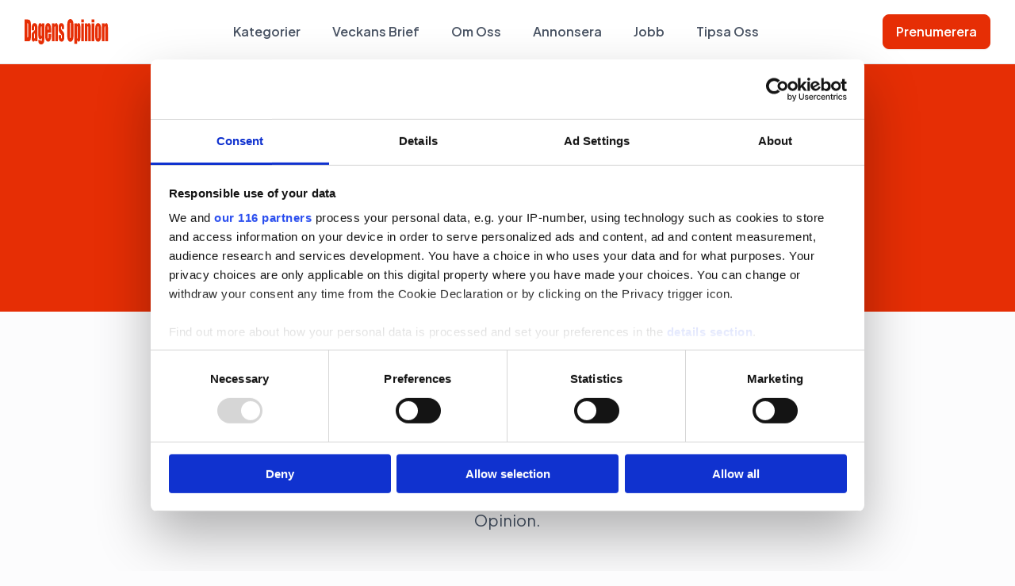

--- FILE ---
content_type: text/html; charset=UTF-8
request_url: https://dagensopinion.se/veckans-brief/artikel/kavlis-brand-manager-om-den-prisvinnande-youtube-kampanjen/
body_size: 11572
content:

<!doctype html>

  <html class="no-js"  lang="sv-SE">

	<head>
    <!-- Google tag (gtag.js) -->
    <script async src="https://www.googletagmanager.com/gtag/js?id=G-3HXR0YEQL7"></script>
    <script>
      window.dataLayer = window.dataLayer || [];
      function gtag(){dataLayer.push(arguments);}
      gtag('js', new Date());

      gtag('config', 'G-3HXR0YEQL7');
    </script>
		<meta charset="utf-8">

		<!-- Force IE to use the latest rendering engine available -->
		<meta http-equiv="X-UA-Compatible" content="IE=edge">

		<!-- Mobile Meta -->
		<meta name="viewport" content="width=device-width, initial-scale=1.0">
		<meta class="foundation-mq">

		<!-- If Site Icon isn't set in customizer -->
		
		<link rel="pingback" href="https://dagensopinion.se/xmlrpc.php">

    <link rel="preconnect" href="https://fonts.googleapis.com">
    <link rel="preconnect" href="https://fonts.gstatic.com" crossorigin>
    <link href="https://fonts.googleapis.com/css2?family=Literata:ital,opsz,wght@0,7..72,200..900;1,7..72,200..900&family=Plus+Jakarta+Sans:ital,wght@0,200..800;1,200..800&display=swap" rel="stylesheet">

    <script id="CookiebotConfiguration" type="application/json" data-cookieconsent="ignore">
	{
		"Frameworks": {
			"IABTCF2": {
				"AllowedVendors": [4, 8, 10, 11, 13, 16, 25, 27, 28, 29, 30, 31, 32, 42, 45, 50, 52, 60, 61, 62, 66, 68, 69, 76, 77, 82, 91, 95, 97, 98, 102, 108, 111, 115, 120, 122, 128, 129, 131, 132, 133, 138, 140, 153, 154, 190, 202, 205, 209, 226, 241, 251, 253, 254, 264, 273, 276, 278, 285, 290, 315, 328, 329, 345, 361, 373, 385, 394, 415, 422, 438, 475, 486, 493, 506, 507, 512, 531, 534, 553, 610, 612, 631, 639, 647, 671, 684, 707, 726, 737, 755, 772, 787, 790, 793, 799, 801, 812, 815, 822, 833, 851, 855, 900, 919, 922, 929, 994, 1015, 1017, 1028, 1029, 1031, 1097, 1100, 1106, 1126, 1226, 1260, 1312, 1332, 1347],
				"AllowedGoogleACVendors": [70, 89, 108, 149, 211, 482, 486],
				"AllowedPurposes": [1, 2, 3, 4, 5, 6, 7, 8, 9, 10, 11],
				"AllowedSpecialPurposes": [],
				"AllowedFeatures": [],
				"AllowedSpecialFeatures": [],
		"VendorRestrictions": []
			}
		}
	}
</script>
<script type="text/javascript" data-cookieconsent="ignore">
	window.dataLayer = window.dataLayer || [];

	function gtag() {
		dataLayer.push(arguments);
	}

	gtag("consent", "default", {
		ad_personalization: "denied",
		ad_storage: "denied",
		ad_user_data: "denied",
		analytics_storage: "denied",
		functionality_storage: "denied",
		personalization_storage: "denied",
		security_storage: "granted",
		wait_for_update: 500,
	});
	gtag("set", "ads_data_redaction", true);
	</script>
<script type="text/javascript"
		id="Cookiebot"
		src="https://consent.cookiebot.com/uc.js"
		data-implementation="wp"
		data-cbid="cd98f189-7b49-4a22-aab4-7c72aa9d3559"
			data-framework="TCFv2.2"
						data-culture="SV"
				data-blockingmode="auto"
	></script>
<meta name='robots' content='index, follow, max-image-preview:large, max-snippet:-1, max-video-preview:-1' />

	<!-- This site is optimized with the Yoast SEO plugin v26.7 - https://yoast.com/wordpress/plugins/seo/ -->
	<title>Kavli lyfter Johnny&#039;s med Youtube - Dagens opinion</title>
	<link rel="canonical" href="https://dagensopinion.se/veckans-brief/artikel/kavlis-brand-manager-om-den-prisvinnande-youtube-kampanjen/" />
	<meta property="og:locale" content="sv_SE" />
	<meta property="og:type" content="article" />
	<meta property="og:title" content="Kavli lyfter Johnny&#039;s med Youtube - Dagens opinion" />
	<meta property="og:description" content="VINNARKAMPANJEN. Kavli gick samman med IUM, Schibsted Brand Studio och Youtube-profilen Mauri Hermundsson för en Youtubefilm som vunnit pris för Best use of Youtube på Native Advertising Awards i Berlin. Frida Källgren, brand manager på Kavli med ansvar för varumärket Johnny’s berättar om kampanjen. Livsmedelskoncernen Kavli ville öka kännedomen om varumärket Johnny’s och inspirera till användning och köp av varumärkets nya produkter. Det resulterade i ett skräddarsytt avsnitt på Uppdrag Mats 212 000 prenumeranter-starka Youtubekanal, som leds av Aftonbladet-medarbetaren Mauri Hermundsson, creative video specialist. I Filmen ger sig Mauri Hermundsson ut på en resa i Sverige tillsammans med Johnny’s för att hitta Sveriges godaste hamburgare. I filmen integreras Johnny’s tre nya majonässorter i innehållet. Filmen har 791 000 visningar på Uppdrag Mats Youtube-kanal sedan publicering 26 maj 2019. Utöver genomslaget hos användarna har kampanjen även fått uppmärksamhet i branschen. Schibsted Brand Studio vann pris för kampanjen i Berlin på Native Advertising Awards i kategorin Best use of Youtube. Kampanjen är även nominerar till Digiday Marketing &amp; advertising awards Europe som går av stapeln 4 december i London och där Kavli tävlar i kategorin Best Multi channel content distribution strategy. Bland de övriga nominerade bidragen finns företag som CNN, The Economist och Unilever. – Idén kom ursprungligen från vår mediebyrå IUM och vi träffade sedan hela teamet på Schibsted Brand Studio och Mauri Hermundsson som vi briefade om varumärket Johnny’s och de produktlanseringen vi ville nå ut med. Sedan kom de tillsammans tillbaka med förslag på upplägg som vi körde vidare med och..." />
	<meta property="og:url" content="https://dagensopinion.se/veckans-brief/artikel/kavlis-brand-manager-om-den-prisvinnande-youtube-kampanjen/" />
	<meta property="og:site_name" content="Dagens opinion" />
	<meta property="article:modified_time" content="2019-12-05T12:14:45+00:00" />
	<meta property="og:image" content="https://dagensopinion.se/wp-content/uploads/2019/11/johnnys.png" />
	<meta property="og:image:width" content="1371" />
	<meta property="og:image:height" content="768" />
	<meta property="og:image:type" content="image/png" />
	<meta name="twitter:card" content="summary_large_image" />
	<script type="application/ld+json" class="yoast-schema-graph">{"@context":"https://schema.org","@graph":[{"@type":"WebPage","@id":"https://dagensopinion.se/veckans-brief/artikel/kavlis-brand-manager-om-den-prisvinnande-youtube-kampanjen/","url":"https://dagensopinion.se/veckans-brief/artikel/kavlis-brand-manager-om-den-prisvinnande-youtube-kampanjen/","name":"Kavli lyfter Johnny's med Youtube - Dagens opinion","isPartOf":{"@id":"https://dagensopinion.se/#website"},"primaryImageOfPage":{"@id":"https://dagensopinion.se/veckans-brief/artikel/kavlis-brand-manager-om-den-prisvinnande-youtube-kampanjen/#primaryimage"},"image":{"@id":"https://dagensopinion.se/veckans-brief/artikel/kavlis-brand-manager-om-den-prisvinnande-youtube-kampanjen/#primaryimage"},"thumbnailUrl":"https://dagensopinion.se/wp-content/uploads/2019/11/johnnys.png","datePublished":"2019-11-21T16:42:48+00:00","dateModified":"2019-12-05T12:14:45+00:00","breadcrumb":{"@id":"https://dagensopinion.se/veckans-brief/artikel/kavlis-brand-manager-om-den-prisvinnande-youtube-kampanjen/#breadcrumb"},"inLanguage":"sv-SE","potentialAction":[{"@type":"ReadAction","target":["https://dagensopinion.se/veckans-brief/artikel/kavlis-brand-manager-om-den-prisvinnande-youtube-kampanjen/"]}]},{"@type":"ImageObject","inLanguage":"sv-SE","@id":"https://dagensopinion.se/veckans-brief/artikel/kavlis-brand-manager-om-den-prisvinnande-youtube-kampanjen/#primaryimage","url":"https://dagensopinion.se/wp-content/uploads/2019/11/johnnys.png","contentUrl":"https://dagensopinion.se/wp-content/uploads/2019/11/johnnys.png","width":1371,"height":768},{"@type":"BreadcrumbList","@id":"https://dagensopinion.se/veckans-brief/artikel/kavlis-brand-manager-om-den-prisvinnande-youtube-kampanjen/#breadcrumb","itemListElement":[{"@type":"ListItem","position":1,"name":"Home","item":"https://dagensopinion.se/"},{"@type":"ListItem","position":2,"name":"Veckans Brief Artiklar","item":"https://dagensopinion.se/veckans-brief/"},{"@type":"ListItem","position":3,"name":"Kavli lyfter Johnny&#8217;s med Youtube"}]},{"@type":"WebSite","@id":"https://dagensopinion.se/#website","url":"https://dagensopinion.se/","name":"Dagens opinion","description":"För dig som jobbar med opinionsbildning","potentialAction":[{"@type":"SearchAction","target":{"@type":"EntryPoint","urlTemplate":"https://dagensopinion.se/?s={search_term_string}"},"query-input":{"@type":"PropertyValueSpecification","valueRequired":true,"valueName":"search_term_string"}}],"inLanguage":"sv-SE"}]}</script>
	<!-- / Yoast SEO plugin. -->


<link rel='dns-prefetch' href='//www.google.com' />
<link rel="alternate" type="application/rss+xml" title="Dagens opinion &raquo; Webbflöde" href="https://dagensopinion.se/feed/" />
<link rel="alternate" type="application/rss+xml" title="Dagens opinion &raquo; Kommentarsflöde" href="https://dagensopinion.se/comments/feed/" />
<link rel="alternate" type="application/rss+xml" title="Dagens opinion &raquo; Kommentarsflöde för Kavli lyfter Johnny&#8217;s med Youtube" href="https://dagensopinion.se/veckans-brief/artikel/kavlis-brand-manager-om-den-prisvinnande-youtube-kampanjen/feed/" />
<link rel="alternate" title="oEmbed (JSON)" type="application/json+oembed" href="https://dagensopinion.se/wp-json/oembed/1.0/embed?url=https%3A%2F%2Fdagensopinion.se%2Fveckans-brief%2Fartikel%2Fkavlis-brand-manager-om-den-prisvinnande-youtube-kampanjen%2F" />
<link rel="alternate" title="oEmbed (XML)" type="text/xml+oembed" href="https://dagensopinion.se/wp-json/oembed/1.0/embed?url=https%3A%2F%2Fdagensopinion.se%2Fveckans-brief%2Fartikel%2Fkavlis-brand-manager-om-den-prisvinnande-youtube-kampanjen%2F&#038;format=xml" />
<!-- dagensopinion.se is managing ads with Advanced Ads 2.0.16 – https://wpadvancedads.com/ --><script id="dagen-ready">
			window.advanced_ads_ready=function(e,a){a=a||"complete";var d=function(e){return"interactive"===a?"loading"!==e:"complete"===e};d(document.readyState)?e():document.addEventListener("readystatechange",(function(a){d(a.target.readyState)&&e()}),{once:"interactive"===a})},window.advanced_ads_ready_queue=window.advanced_ads_ready_queue||[];		</script>
		<style id='wp-img-auto-sizes-contain-inline-css' type='text/css'>
img:is([sizes=auto i],[sizes^="auto," i]){contain-intrinsic-size:3000px 1500px}
/*# sourceURL=wp-img-auto-sizes-contain-inline-css */
</style>
<style id='wp-emoji-styles-inline-css' type='text/css'>

	img.wp-smiley, img.emoji {
		display: inline !important;
		border: none !important;
		box-shadow: none !important;
		height: 1em !important;
		width: 1em !important;
		margin: 0 0.07em !important;
		vertical-align: -0.1em !important;
		background: none !important;
		padding: 0 !important;
	}
/*# sourceURL=wp-emoji-styles-inline-css */
</style>
<style id='wp-block-library-inline-css' type='text/css'>
:root{--wp-block-synced-color:#7a00df;--wp-block-synced-color--rgb:122,0,223;--wp-bound-block-color:var(--wp-block-synced-color);--wp-editor-canvas-background:#ddd;--wp-admin-theme-color:#007cba;--wp-admin-theme-color--rgb:0,124,186;--wp-admin-theme-color-darker-10:#006ba1;--wp-admin-theme-color-darker-10--rgb:0,107,160.5;--wp-admin-theme-color-darker-20:#005a87;--wp-admin-theme-color-darker-20--rgb:0,90,135;--wp-admin-border-width-focus:2px}@media (min-resolution:192dpi){:root{--wp-admin-border-width-focus:1.5px}}.wp-element-button{cursor:pointer}:root .has-very-light-gray-background-color{background-color:#eee}:root .has-very-dark-gray-background-color{background-color:#313131}:root .has-very-light-gray-color{color:#eee}:root .has-very-dark-gray-color{color:#313131}:root .has-vivid-green-cyan-to-vivid-cyan-blue-gradient-background{background:linear-gradient(135deg,#00d084,#0693e3)}:root .has-purple-crush-gradient-background{background:linear-gradient(135deg,#34e2e4,#4721fb 50%,#ab1dfe)}:root .has-hazy-dawn-gradient-background{background:linear-gradient(135deg,#faaca8,#dad0ec)}:root .has-subdued-olive-gradient-background{background:linear-gradient(135deg,#fafae1,#67a671)}:root .has-atomic-cream-gradient-background{background:linear-gradient(135deg,#fdd79a,#004a59)}:root .has-nightshade-gradient-background{background:linear-gradient(135deg,#330968,#31cdcf)}:root .has-midnight-gradient-background{background:linear-gradient(135deg,#020381,#2874fc)}:root{--wp--preset--font-size--normal:16px;--wp--preset--font-size--huge:42px}.has-regular-font-size{font-size:1em}.has-larger-font-size{font-size:2.625em}.has-normal-font-size{font-size:var(--wp--preset--font-size--normal)}.has-huge-font-size{font-size:var(--wp--preset--font-size--huge)}.has-text-align-center{text-align:center}.has-text-align-left{text-align:left}.has-text-align-right{text-align:right}.has-fit-text{white-space:nowrap!important}#end-resizable-editor-section{display:none}.aligncenter{clear:both}.items-justified-left{justify-content:flex-start}.items-justified-center{justify-content:center}.items-justified-right{justify-content:flex-end}.items-justified-space-between{justify-content:space-between}.screen-reader-text{border:0;clip-path:inset(50%);height:1px;margin:-1px;overflow:hidden;padding:0;position:absolute;width:1px;word-wrap:normal!important}.screen-reader-text:focus{background-color:#ddd;clip-path:none;color:#444;display:block;font-size:1em;height:auto;left:5px;line-height:normal;padding:15px 23px 14px;text-decoration:none;top:5px;width:auto;z-index:100000}html :where(.has-border-color){border-style:solid}html :where([style*=border-top-color]){border-top-style:solid}html :where([style*=border-right-color]){border-right-style:solid}html :where([style*=border-bottom-color]){border-bottom-style:solid}html :where([style*=border-left-color]){border-left-style:solid}html :where([style*=border-width]){border-style:solid}html :where([style*=border-top-width]){border-top-style:solid}html :where([style*=border-right-width]){border-right-style:solid}html :where([style*=border-bottom-width]){border-bottom-style:solid}html :where([style*=border-left-width]){border-left-style:solid}html :where(img[class*=wp-image-]){height:auto;max-width:100%}:where(figure){margin:0 0 1em}html :where(.is-position-sticky){--wp-admin--admin-bar--position-offset:var(--wp-admin--admin-bar--height,0px)}@media screen and (max-width:600px){html :where(.is-position-sticky){--wp-admin--admin-bar--position-offset:0px}}

/*# sourceURL=wp-block-library-inline-css */
</style><style id='global-styles-inline-css' type='text/css'>
:root{--wp--preset--aspect-ratio--square: 1;--wp--preset--aspect-ratio--4-3: 4/3;--wp--preset--aspect-ratio--3-4: 3/4;--wp--preset--aspect-ratio--3-2: 3/2;--wp--preset--aspect-ratio--2-3: 2/3;--wp--preset--aspect-ratio--16-9: 16/9;--wp--preset--aspect-ratio--9-16: 9/16;--wp--preset--color--black: #000000;--wp--preset--color--cyan-bluish-gray: #abb8c3;--wp--preset--color--white: #ffffff;--wp--preset--color--pale-pink: #f78da7;--wp--preset--color--vivid-red: #cf2e2e;--wp--preset--color--luminous-vivid-orange: #ff6900;--wp--preset--color--luminous-vivid-amber: #fcb900;--wp--preset--color--light-green-cyan: #7bdcb5;--wp--preset--color--vivid-green-cyan: #00d084;--wp--preset--color--pale-cyan-blue: #8ed1fc;--wp--preset--color--vivid-cyan-blue: #0693e3;--wp--preset--color--vivid-purple: #9b51e0;--wp--preset--gradient--vivid-cyan-blue-to-vivid-purple: linear-gradient(135deg,rgb(6,147,227) 0%,rgb(155,81,224) 100%);--wp--preset--gradient--light-green-cyan-to-vivid-green-cyan: linear-gradient(135deg,rgb(122,220,180) 0%,rgb(0,208,130) 100%);--wp--preset--gradient--luminous-vivid-amber-to-luminous-vivid-orange: linear-gradient(135deg,rgb(252,185,0) 0%,rgb(255,105,0) 100%);--wp--preset--gradient--luminous-vivid-orange-to-vivid-red: linear-gradient(135deg,rgb(255,105,0) 0%,rgb(207,46,46) 100%);--wp--preset--gradient--very-light-gray-to-cyan-bluish-gray: linear-gradient(135deg,rgb(238,238,238) 0%,rgb(169,184,195) 100%);--wp--preset--gradient--cool-to-warm-spectrum: linear-gradient(135deg,rgb(74,234,220) 0%,rgb(151,120,209) 20%,rgb(207,42,186) 40%,rgb(238,44,130) 60%,rgb(251,105,98) 80%,rgb(254,248,76) 100%);--wp--preset--gradient--blush-light-purple: linear-gradient(135deg,rgb(255,206,236) 0%,rgb(152,150,240) 100%);--wp--preset--gradient--blush-bordeaux: linear-gradient(135deg,rgb(254,205,165) 0%,rgb(254,45,45) 50%,rgb(107,0,62) 100%);--wp--preset--gradient--luminous-dusk: linear-gradient(135deg,rgb(255,203,112) 0%,rgb(199,81,192) 50%,rgb(65,88,208) 100%);--wp--preset--gradient--pale-ocean: linear-gradient(135deg,rgb(255,245,203) 0%,rgb(182,227,212) 50%,rgb(51,167,181) 100%);--wp--preset--gradient--electric-grass: linear-gradient(135deg,rgb(202,248,128) 0%,rgb(113,206,126) 100%);--wp--preset--gradient--midnight: linear-gradient(135deg,rgb(2,3,129) 0%,rgb(40,116,252) 100%);--wp--preset--font-size--small: 13px;--wp--preset--font-size--medium: 20px;--wp--preset--font-size--large: 36px;--wp--preset--font-size--x-large: 42px;--wp--preset--spacing--20: 0.44rem;--wp--preset--spacing--30: 0.67rem;--wp--preset--spacing--40: 1rem;--wp--preset--spacing--50: 1.5rem;--wp--preset--spacing--60: 2.25rem;--wp--preset--spacing--70: 3.38rem;--wp--preset--spacing--80: 5.06rem;--wp--preset--shadow--natural: 6px 6px 9px rgba(0, 0, 0, 0.2);--wp--preset--shadow--deep: 12px 12px 50px rgba(0, 0, 0, 0.4);--wp--preset--shadow--sharp: 6px 6px 0px rgba(0, 0, 0, 0.2);--wp--preset--shadow--outlined: 6px 6px 0px -3px rgb(255, 255, 255), 6px 6px rgb(0, 0, 0);--wp--preset--shadow--crisp: 6px 6px 0px rgb(0, 0, 0);}:where(.is-layout-flex){gap: 0.5em;}:where(.is-layout-grid){gap: 0.5em;}body .is-layout-flex{display: flex;}.is-layout-flex{flex-wrap: wrap;align-items: center;}.is-layout-flex > :is(*, div){margin: 0;}body .is-layout-grid{display: grid;}.is-layout-grid > :is(*, div){margin: 0;}:where(.wp-block-columns.is-layout-flex){gap: 2em;}:where(.wp-block-columns.is-layout-grid){gap: 2em;}:where(.wp-block-post-template.is-layout-flex){gap: 1.25em;}:where(.wp-block-post-template.is-layout-grid){gap: 1.25em;}.has-black-color{color: var(--wp--preset--color--black) !important;}.has-cyan-bluish-gray-color{color: var(--wp--preset--color--cyan-bluish-gray) !important;}.has-white-color{color: var(--wp--preset--color--white) !important;}.has-pale-pink-color{color: var(--wp--preset--color--pale-pink) !important;}.has-vivid-red-color{color: var(--wp--preset--color--vivid-red) !important;}.has-luminous-vivid-orange-color{color: var(--wp--preset--color--luminous-vivid-orange) !important;}.has-luminous-vivid-amber-color{color: var(--wp--preset--color--luminous-vivid-amber) !important;}.has-light-green-cyan-color{color: var(--wp--preset--color--light-green-cyan) !important;}.has-vivid-green-cyan-color{color: var(--wp--preset--color--vivid-green-cyan) !important;}.has-pale-cyan-blue-color{color: var(--wp--preset--color--pale-cyan-blue) !important;}.has-vivid-cyan-blue-color{color: var(--wp--preset--color--vivid-cyan-blue) !important;}.has-vivid-purple-color{color: var(--wp--preset--color--vivid-purple) !important;}.has-black-background-color{background-color: var(--wp--preset--color--black) !important;}.has-cyan-bluish-gray-background-color{background-color: var(--wp--preset--color--cyan-bluish-gray) !important;}.has-white-background-color{background-color: var(--wp--preset--color--white) !important;}.has-pale-pink-background-color{background-color: var(--wp--preset--color--pale-pink) !important;}.has-vivid-red-background-color{background-color: var(--wp--preset--color--vivid-red) !important;}.has-luminous-vivid-orange-background-color{background-color: var(--wp--preset--color--luminous-vivid-orange) !important;}.has-luminous-vivid-amber-background-color{background-color: var(--wp--preset--color--luminous-vivid-amber) !important;}.has-light-green-cyan-background-color{background-color: var(--wp--preset--color--light-green-cyan) !important;}.has-vivid-green-cyan-background-color{background-color: var(--wp--preset--color--vivid-green-cyan) !important;}.has-pale-cyan-blue-background-color{background-color: var(--wp--preset--color--pale-cyan-blue) !important;}.has-vivid-cyan-blue-background-color{background-color: var(--wp--preset--color--vivid-cyan-blue) !important;}.has-vivid-purple-background-color{background-color: var(--wp--preset--color--vivid-purple) !important;}.has-black-border-color{border-color: var(--wp--preset--color--black) !important;}.has-cyan-bluish-gray-border-color{border-color: var(--wp--preset--color--cyan-bluish-gray) !important;}.has-white-border-color{border-color: var(--wp--preset--color--white) !important;}.has-pale-pink-border-color{border-color: var(--wp--preset--color--pale-pink) !important;}.has-vivid-red-border-color{border-color: var(--wp--preset--color--vivid-red) !important;}.has-luminous-vivid-orange-border-color{border-color: var(--wp--preset--color--luminous-vivid-orange) !important;}.has-luminous-vivid-amber-border-color{border-color: var(--wp--preset--color--luminous-vivid-amber) !important;}.has-light-green-cyan-border-color{border-color: var(--wp--preset--color--light-green-cyan) !important;}.has-vivid-green-cyan-border-color{border-color: var(--wp--preset--color--vivid-green-cyan) !important;}.has-pale-cyan-blue-border-color{border-color: var(--wp--preset--color--pale-cyan-blue) !important;}.has-vivid-cyan-blue-border-color{border-color: var(--wp--preset--color--vivid-cyan-blue) !important;}.has-vivid-purple-border-color{border-color: var(--wp--preset--color--vivid-purple) !important;}.has-vivid-cyan-blue-to-vivid-purple-gradient-background{background: var(--wp--preset--gradient--vivid-cyan-blue-to-vivid-purple) !important;}.has-light-green-cyan-to-vivid-green-cyan-gradient-background{background: var(--wp--preset--gradient--light-green-cyan-to-vivid-green-cyan) !important;}.has-luminous-vivid-amber-to-luminous-vivid-orange-gradient-background{background: var(--wp--preset--gradient--luminous-vivid-amber-to-luminous-vivid-orange) !important;}.has-luminous-vivid-orange-to-vivid-red-gradient-background{background: var(--wp--preset--gradient--luminous-vivid-orange-to-vivid-red) !important;}.has-very-light-gray-to-cyan-bluish-gray-gradient-background{background: var(--wp--preset--gradient--very-light-gray-to-cyan-bluish-gray) !important;}.has-cool-to-warm-spectrum-gradient-background{background: var(--wp--preset--gradient--cool-to-warm-spectrum) !important;}.has-blush-light-purple-gradient-background{background: var(--wp--preset--gradient--blush-light-purple) !important;}.has-blush-bordeaux-gradient-background{background: var(--wp--preset--gradient--blush-bordeaux) !important;}.has-luminous-dusk-gradient-background{background: var(--wp--preset--gradient--luminous-dusk) !important;}.has-pale-ocean-gradient-background{background: var(--wp--preset--gradient--pale-ocean) !important;}.has-electric-grass-gradient-background{background: var(--wp--preset--gradient--electric-grass) !important;}.has-midnight-gradient-background{background: var(--wp--preset--gradient--midnight) !important;}.has-small-font-size{font-size: var(--wp--preset--font-size--small) !important;}.has-medium-font-size{font-size: var(--wp--preset--font-size--medium) !important;}.has-large-font-size{font-size: var(--wp--preset--font-size--large) !important;}.has-x-large-font-size{font-size: var(--wp--preset--font-size--x-large) !important;}
/*# sourceURL=global-styles-inline-css */
</style>

<style id='classic-theme-styles-inline-css' type='text/css'>
/*! This file is auto-generated */
.wp-block-button__link{color:#fff;background-color:#32373c;border-radius:9999px;box-shadow:none;text-decoration:none;padding:calc(.667em + 2px) calc(1.333em + 2px);font-size:1.125em}.wp-block-file__button{background:#32373c;color:#fff;text-decoration:none}
/*# sourceURL=/wp-includes/css/classic-themes.min.css */
</style>
<link rel='stylesheet' id='do-tips-css' href='https://dagensopinion.se/wp-content/plugins/do-tips/includes/../assets/css/do-tips-public.css?ver=2.0.0' type='text/css' media='all' />
<link rel='stylesheet' id='sss-styles-css' href='https://dagensopinion.se/wp-content/plugins/simple-social-share/css/sss-styles.css?ver=1.0.7' type='text/css' media='all' />
<link rel='stylesheet' id='wp_mailjet_form_builder_widget-widget-front-styles-css' href='https://dagensopinion.se/wp-content/plugins/mailjet-for-wordpress/src/widgetformbuilder/css/front-widget.css?ver=6.1.6' type='text/css' media='all' />
<link rel='stylesheet' id='site-css-css' href='https://dagensopinion.se/wp-content/themes/do/assets/styles/style.css?ver=1759313082' type='text/css' media='all' />
<script type="text/javascript" src="https://dagensopinion.se/wp-includes/js/jquery/jquery.min.js?ver=3.7.1" id="jquery-core-js"></script>
<script type="text/javascript" src="https://dagensopinion.se/wp-includes/js/jquery/jquery-migrate.min.js?ver=3.4.1" id="jquery-migrate-js"></script>
<script type="text/javascript" id="do-tips-js-extra">
/* <![CDATA[ */
var do_tips_ajax = {"ajax_url":"https://dagensopinion.se/wp-admin/admin-ajax.php","nonce":"e38527854b","recaptcha_site_key":"6LflpYQqAAAAADqhGvVy2-CLxjkSBfc-81Ld0r43"};
//# sourceURL=do-tips-js-extra
/* ]]> */
</script>
<script type="text/javascript" src="https://dagensopinion.se/wp-content/plugins/do-tips/includes/../assets/js/do-tips-public.js?ver=2.0.0" id="do-tips-js"></script>
<link rel="https://api.w.org/" href="https://dagensopinion.se/wp-json/" /><link rel='shortlink' href='https://dagensopinion.se/?p=179895' />
<link rel="icon" href="https://dagensopinion.se/wp-content/uploads/2018/08/cropped-Favicon-32x32.png" sizes="32x32" />
<link rel="icon" href="https://dagensopinion.se/wp-content/uploads/2018/08/cropped-Favicon-192x192.png" sizes="192x192" />
<link rel="apple-touch-icon" href="https://dagensopinion.se/wp-content/uploads/2018/08/cropped-Favicon-180x180.png" />
<meta name="msapplication-TileImage" content="https://dagensopinion.se/wp-content/uploads/2018/08/cropped-Favicon-270x270.png" />

    <script async='async' src='https://lwadm.com/lw/pbjs?pid=eaaf8763-c424-40ef-ad19-1914c940238a'></script>
    <script type='text/javascript'>
        var lwhble = lwhble || {cmd:[]};
    </script>

    <!-- Adnami Macro -->
    <script async='async' src='https://macro.adnami.io/macro/hosts/adsm.macro.dagensopinion.se.js'></script>

      
	</head>

	<body class="wp-singular vb_article-template-default single single-vb_article postid-179895 wp-theme-do aa-prefix-dagen-">

  <section id="top-navigation">
    <div class="grid-container">
      <div class="top-bar">
        <div class="left-bar">
          <a href="https://dagensopinion.se">
            <div class="top-logo">
              <img src="https://dagensopinion.se/wp-content/themes/do/assets/img/logo.svg" alt="" class="default-logo">
              <img src="https://dagensopinion.se/wp-content/themes/do/assets/img/logo-white.svg" alt="" class="white-logo">
            </div>
          </a>
        </div>

        <div class="center-bar">
          <div id="desktop-menu">
            <ul class="menu align-center" id="main-nav"><li id="menu-item-226184" class="menu-item menu-item-type-post_type menu-item-object-page menu-item-226184"><a href="https://dagensopinion.se/kategorier/">Kategorier</a></li>
<li id="menu-item-226185" class="menu-item menu-item-type-custom menu-item-object-custom menu-item-226185"><a href="/veckans-brief">Veckans Brief</a></li>
<li id="menu-item-226187" class="menu-item menu-item-type-post_type menu-item-object-page menu-item-226187"><a href="https://dagensopinion.se/om-oss/">Om Oss</a></li>
<li id="menu-item-226188" class="menu-item menu-item-type-post_type menu-item-object-page menu-item-226188"><a href="https://dagensopinion.se/annonsera/">Annonsera</a></li>
<li id="menu-item-226189" class="menu-item menu-item-type-custom menu-item-object-custom menu-item-226189"><a href="/job">Jobb</a></li>
<li id="menu-item-226190" class="menu-item menu-item-type-post_type menu-item-object-page menu-item-226190"><a href="https://dagensopinion.se/tipsa-oss/">Tipsa Oss</a></li>
</ul>          </div>

          <div id="mobile-menu">
            <div class="mobile-menu-header">
              <div class="mobile-logo">
                <img src="https://dagensopinion.se/wp-content/themes/do/assets/img/logo.svg" alt="">
              </div>
              <div class="menu-close"></div>
            </div>
            <div class="mobile-menus-wrapper">
              <div class="main-menu">
                <ul class="menu vertical"><li class="menu-item menu-item-type-post_type menu-item-object-page menu-item-226184"><a href="https://dagensopinion.se/kategorier/">Kategorier</a></li>
<li class="menu-item menu-item-type-custom menu-item-object-custom menu-item-226185"><a href="/veckans-brief">Veckans Brief</a></li>
<li class="menu-item menu-item-type-post_type menu-item-object-page menu-item-226187"><a href="https://dagensopinion.se/om-oss/">Om Oss</a></li>
<li class="menu-item menu-item-type-post_type menu-item-object-page menu-item-226188"><a href="https://dagensopinion.se/annonsera/">Annonsera</a></li>
<li class="menu-item menu-item-type-custom menu-item-object-custom menu-item-226189"><a href="/job">Jobb</a></li>
<li class="menu-item menu-item-type-post_type menu-item-object-page menu-item-226190"><a href="https://dagensopinion.se/tipsa-oss/">Tipsa Oss</a></li>
</ul>              </div>
              <div class="sub-menu">

                <ul class="menu vertical sub-menu-one"><li id="menu-item-226200" class="menu-item menu-item-type-taxonomy menu-item-object-article_category menu-item-226200"><a href="https://dagensopinion.se/kategorier/politik/">politik</a></li>
<li id="menu-item-226201" class="menu-item menu-item-type-taxonomy menu-item-object-article_category menu-item-226201"><a href="https://dagensopinion.se/kategorier/pr/">pr</a></li>
<li id="menu-item-226202" class="menu-item menu-item-type-taxonomy menu-item-object-article_category menu-item-226202"><a href="https://dagensopinion.se/kategorier/lobbying/">lobbying</a></li>
<li id="menu-item-226203" class="menu-item menu-item-type-taxonomy menu-item-object-article_category menu-item-226203"><a href="https://dagensopinion.se/kategorier/arbetarrorelser/">arbetarrörelser</a></li>
</ul>
                <ul class="menu vertical sub-menu-two"><li id="menu-item-226204" class="menu-item menu-item-type-taxonomy menu-item-object-article_category menu-item-226204"><a href="https://dagensopinion.se/kategorier/affarer/">Affärer</a></li>
<li id="menu-item-226205" class="menu-item menu-item-type-taxonomy menu-item-object-article_category menu-item-226205"><a href="https://dagensopinion.se/kategorier/undersokningar/">undersökningar</a></li>
<li id="menu-item-226206" class="menu-item menu-item-type-taxonomy menu-item-object-article_category menu-item-226206"><a href="https://dagensopinion.se/kategorier/stor/">Stor</a></li>
<li id="menu-item-226207" class="menu-item menu-item-type-taxonomy menu-item-object-article_category menu-item-226207"><a href="https://dagensopinion.se/kategorier/debatt/">debatt</a></li>
</ul>
              </div>
              <div class="button-wrap">
                <a href="https://dagensopinion.se/prenumerera/" class="button">Prenumerera</a>
              </div>
            </div>

          </div>
        </div>

        <div class="right-bar">
          <ul class="menu">
            <li><a href="https://dagensopinion.se/prenumerera/" class="button primary">Prenumerera</a></li>
          </ul>
        </div>

        <div id="mobile-search">
          <img src="https://dagensopinion.se/wp-content/themes/do/assets/img/search.svg" alt="">
        </div>

        <div class="mobile-search-wrapper">
          <form action="/" method="get">
            <input class="desktop-search" type="text" name="s" id="search" placeholder="Söka" value="" />
          </form>
          <div class="close-mobile-search">
          </div>
        </div>


        <div id="hamburger">
          <img src="https://dagensopinion.se/wp-content/themes/do/assets/img/hamburger.svg" alt="">
        </div>
      </div>
    </div>
  </section>

<section class="single-post-meta">
	<div class="grid-container">
		<div class="grid-x grid-padding-x">
			<div class="cell medium-2"></div>
			<div class="cell medium-8 text-center">
          					<p class="subtitle">21 Nov 2019</p>
					<h1 class="title">Kavli lyfter Johnny&#8217;s med Youtube</h1>

					<!-- <p class="excerpt">VINNARKAMPANJEN. Kavli gick samman med IUM, Schibsted Brand Studio och Youtube-profilen Mauri Hermundsson för en Youtubefilm som vunnit pris för Best use of Youtube på Native Advertising Awards i Berlin. Frida Källgren, brand manager på Kavli med ansvar för varumärket Johnny’s berättar om kampanjen. Livsmedelskoncernen Kavli ville öka kännedomen om varumärket Johnny’s och inspirera till användning och köp av varumärkets nya produkter. Det resulterade i ett skräddarsytt avsnitt på Uppdrag Mats 212 000 prenumeranter-starka Youtubekanal, som leds av Aftonbladet-medarbetaren Mauri Hermundsson, creative video specialist. I Filmen ger sig Mauri Hermundsson ut på en resa i Sverige tillsammans med Johnny’s för att hitta Sveriges godaste hamburgare. I filmen integreras Johnny’s tre nya majonässorter i innehållet. Filmen har 791 000 visningar på Uppdrag Mats Youtube-kanal sedan publicering 26 maj 2019. Utöver genomslaget hos användarna har kampanjen även fått uppmärksamhet i branschen. Schibsted Brand Studio vann pris för kampanjen i Berlin på Native Advertising Awards i kategorin Best use of Youtube. Kampanjen är även nominerar till Digiday Marketing &amp; advertising awards Europe som går av stapeln 4 december i London och där Kavli tävlar i kategorin Best Multi channel content distribution strategy. Bland de övriga nominerade bidragen finns företag som CNN, The Economist och Unilever. – Idén kom ursprungligen från vår mediebyrå IUM och vi träffade sedan hela teamet på Schibsted Brand Studio och Mauri Hermundsson som vi briefade om varumärket Johnny’s och de produktlanseringen vi ville nå ut med. Sedan kom de tillsammans tillbaka med förslag på upplägg som vi körde vidare med och...</p> -->

			</div>
			<div class="cell medium-2"></div>
		</div>
	</div>
</section>






<!-- Show only to registered useres -->



<section id="pricing">
	<div class="grid-container">
		<div class="grid-x grid-padding-x">
			<div class="cell medium-2"></div>
			<div class="cell medium-8">
				<h2 class="title medium-big text-center">Håll dig uppdaterad med <br>Veckans Brief!</h2>
				<p class="text-center">Få exklusiv tillgång till Veckans Brief, den essentiella läsningen för alla som driver opinionsbildning och samhällsförändring, genom en prenumeration på Dagens Opinion.</p>
			</div>
			<div class="cell medium-2"></div>

			<div class="cell medium-6">
				<div class="pricing-block">
					<h3 class="price">Grundprenumeration</h3>
					<p class="subtitle">Individ</p>
					<p class="its-for">Betalas årsvis</p>
					<ul class="features">
						<li>3 495 kr</li>
						<li>För en mottagare</li>
						<li>40 utgåvor under ett år</li>
					</ul>
					<div class="cta">
						<a href="https://dagensopinion.se/contact?plan=Grundprenumeration&type=prenumeration" class="button">Prenumerera</a>
					</div>
					<p class="conditon">*Moms 6 procent tillkommer alla priser</p>
				</div>

			</div>

			<div class="cell medium-6">
				<div class="pricing-block">
					<h3 class="price">Företagspaket</h3>
					<p class="subtitle">Större Företag</p>
					<p class="its-for">Betalas årsvis</p>
					<ul class="features">
						<li>Upp till nio mottagare: 5 995 kr</li>
						<li>10-19 mottagare: 9 995 kr</li>
						<li>20-40 mottagare: 17 495 kronor</li>
					</ul>
					<div class="cta">
						<a href="https://dagensopinion.se/contact?plan=Företagspaket" class="button">Ta kontakt</a>
					</div>
					<p class="conditon">*Moms 6 procent tillkommer alla priser</p>
				</div>

			</div>
		</div>
	</div>
</section>















<footer id="site-footer">
  <div class="grid-container">
    <div class="grid-x grid-padding-x">
      <div class="cell medium-6">
        <div class="footer-logo">
          <a href="#">
            <img src="https://dagensopinion.se/wp-content/themes/do/assets/img/logo-footer.svg" alt="">
          </a>
        </div>
        <div class="details">
          <div class="footer-text">
            <p>Dagens Opinion är medieföretaget som riktar sig till engagerade och intresserade proffs inom opinionsbildning och digitalisering. Vår ambition är att utveckla, utmana och underhålla vår kunniga publik med hjälp av journalistik av hög kvalitet. Vi lever främst på intäkter från vårt innehåll, i huvudsak från betalande prenumeranter eller temasponsorer som vill driva frågor, sätta agenda eller överföra kunskap via vårt redaktionella innehåll.<br />
Dagens Opinion startades år 2009.</p>
<p>Dagens Opinion är politiskt obundet och drivs som ett privatägt oberoende aktiebolag med säte i Stockholm.</p>
          </div>
        </div>
      </div>

      <div class="cell medium-3">
      </div>

      <div class="cell medium-3">
        <div class="footer-menu-wrap">
          <h3 class="title">Ansvarig utgivare</h3>

          <div class="mail">
            <p>Rolf van de Brink</p>
            <a class="mail-link underline"href="mailto:rolf@dagensopinion.se">rolf@dagensopinion.se</a>
          </div>

          <ul class="menu vertical"><li id="menu-item-101242" class="menu-item menu-item-type-post_type menu-item-object-page menu-item-101242"><a href="https://dagensopinion.se/veckans-brief/">Veckans Brief</a></li>
<li id="menu-item-226199" class="menu-item menu-item-type-post_type menu-item-object-page menu-item-home menu-item-226199"><a href="https://dagensopinion.se/">Dagens Opinion</a></li>
<li id="menu-item-101244" class="menu-item menu-item-type-post_type menu-item-object-page menu-item-101244"><a href="https://dagensopinion.se/terms-and-conditions/">Användarvillkor</a></li>
<li id="menu-item-230289" class="menu-item menu-item-type-post_type menu-item-object-page menu-item-230289"><a href="https://dagensopinion.se/privacy-policy/">Privacy Policy</a></li>
</ul>
        </div>
      </div>

      <div class="cell medium-12">
        <div class="footer-meta">
          <div class="copy">
            <p>&copy; 2024 Dagens Opinion.</p>
          </div>

          <ul class="menu social-links">
                              <li>
                    <a href="https://x.com/dagensopinion" target="_blank">
                      <img src="https://dagensopinion.se/wp-content/themes/do/assets/img/social/twitter.svg" alt="Twitterx">
                    </a>
                  </li>
                                    <li>
                    <a href="https://www.linkedin.com/company/dagens-opinion/" target="_blank">
                      <img src="https://dagensopinion.se/wp-content/themes/do/assets/img/social/linkedin.svg" alt="Linkedin">
                    </a>
                  </li>
                                    <li>
                    <a href="https://www.facebook.com/DagensOpinion" target="_blank">
                      <img src="https://dagensopinion.se/wp-content/themes/do/assets/img/social/facebook.svg" alt="Facebook">
                    </a>
                  </li>
                                    <li>
                    <a href="https://www.instagram.com/dagensopinion" target="_blank">
                      <img src="https://dagensopinion.se/wp-content/themes/do/assets/img/social/instagram.svg" alt="Instagram">
                    </a>
                  </li>
                            </ul>

        </div>
      </div>
    </div>
  </div>
</footer>

<!-- Livewrapped tag: Helsida Desktop -->
<div id='dagensopinion_desktop-helsida'></div>
<script>
    lwhble.cmd.push(function() {
        lwhble.loadAd({tagId: 'dagensopinion_desktop-helsida'});
    });
</script>

<!-- Livewrapped tag: Helsida Mobil -->
<div id='dagensopinion_mobil-helsida'></div>
<script>
    lwhble.cmd.push(function() {
        lwhble.loadAd({tagId: 'dagensopinion_mobil-helsida'});
    });
</script>

<script type="speculationrules">
{"prefetch":[{"source":"document","where":{"and":[{"href_matches":"/*"},{"not":{"href_matches":["/wp-*.php","/wp-admin/*","/wp-content/uploads/*","/wp-content/*","/wp-content/plugins/*","/wp-content/themes/do/*","/*\\?(.+)"]}},{"not":{"selector_matches":"a[rel~=\"nofollow\"]"}},{"not":{"selector_matches":".no-prefetch, .no-prefetch a"}}]},"eagerness":"conservative"}]}
</script>
<script type="text/javascript" src="https://www.google.com/recaptcha/api.js" id="google-recaptcha-js"></script>
<script type="text/javascript" src="https://dagensopinion.se/wp-content/plugins/simple-social-share/js/sss-script.js?ver=1.0.7" id="sss-script-js"></script>
<script type="text/javascript" id="tptn_tracker-js-extra">
/* <![CDATA[ */
var ajax_tptn_tracker = {"ajax_url":"https://dagensopinion.se/","top_ten_id":"179895","top_ten_blog_id":"1","activate_counter":"11","top_ten_debug":"0","tptn_rnd":"1269814527"};
//# sourceURL=tptn_tracker-js-extra
/* ]]> */
</script>
<script type="text/javascript" src="https://dagensopinion.se/wp-content/plugins/top-10/includes/js/top-10-tracker.min.js?ver=4.1.1" id="tptn_tracker-js"></script>
<script type="text/javascript" id="newsletter-signup-js-extra">
/* <![CDATA[ */
var newsletter_ajax = {"ajaxurl":"https://dagensopinion.se/wp-admin/admin-ajax.php"};
//# sourceURL=newsletter-signup-js-extra
/* ]]> */
</script>
<script type="text/javascript" src="https://dagensopinion.se/wp-content/themes/do/assets/scripts/newsletter-signup.js?ver=6.9" id="newsletter-signup-js"></script>
<script type="text/javascript" id="wp_mailjet_form_builder_widget-front-script-js-extra">
/* <![CDATA[ */
var mjWidget = {"ajax_url":"https://dagensopinion.se/wp-admin/admin-ajax.php"};
//# sourceURL=wp_mailjet_form_builder_widget-front-script-js-extra
/* ]]> */
</script>
<script type="text/javascript" src="https://dagensopinion.se/wp-content/plugins/mailjet-for-wordpress/src/widgetformbuilder/js/front-widget.js?ver=6.9" id="wp_mailjet_form_builder_widget-front-script-js"></script>
<script type="text/javascript" src="https://dagensopinion.se/wp-content/plugins/advanced-ads/admin/assets/js/advertisement.js?ver=2.0.16" id="advanced-ads-find-adblocker-js"></script>
<script type="text/javascript" id="advadsTrackingScript-js-extra">
/* <![CDATA[ */
var advadsTracking = {"impressionActionName":"aatrack-records","clickActionName":"aatrack-click","targetClass":"dagen-target","blogId":"1","frontendPrefix":"dagen-"};
//# sourceURL=advadsTrackingScript-js-extra
/* ]]> */
</script>
<script type="text/javascript" src="https://dagensopinion.se/wp-content/plugins/advanced-ads-tracking/assets/dist/tracking.js?ver=3.0.8" id="advadsTrackingScript-js"></script>
<script type="text/javascript" src="https://dagensopinion.se/wp-content/themes/do/assets/scripts/scripts.js?ver=1734519449" id="site-js-js"></script>
<script type="text/javascript" src="https://dagensopinion.se/wp-content/themes/do/assets/scripts/custom.js?ver=1734519448" id="custom-js-js"></script>
<script id="wp-emoji-settings" type="application/json">
{"baseUrl":"https://s.w.org/images/core/emoji/17.0.2/72x72/","ext":".png","svgUrl":"https://s.w.org/images/core/emoji/17.0.2/svg/","svgExt":".svg","source":{"concatemoji":"https://dagensopinion.se/wp-includes/js/wp-emoji-release.min.js?ver=6.9"}}
</script>
<script type="module">
/* <![CDATA[ */
/*! This file is auto-generated */
const a=JSON.parse(document.getElementById("wp-emoji-settings").textContent),o=(window._wpemojiSettings=a,"wpEmojiSettingsSupports"),s=["flag","emoji"];function i(e){try{var t={supportTests:e,timestamp:(new Date).valueOf()};sessionStorage.setItem(o,JSON.stringify(t))}catch(e){}}function c(e,t,n){e.clearRect(0,0,e.canvas.width,e.canvas.height),e.fillText(t,0,0);t=new Uint32Array(e.getImageData(0,0,e.canvas.width,e.canvas.height).data);e.clearRect(0,0,e.canvas.width,e.canvas.height),e.fillText(n,0,0);const a=new Uint32Array(e.getImageData(0,0,e.canvas.width,e.canvas.height).data);return t.every((e,t)=>e===a[t])}function p(e,t){e.clearRect(0,0,e.canvas.width,e.canvas.height),e.fillText(t,0,0);var n=e.getImageData(16,16,1,1);for(let e=0;e<n.data.length;e++)if(0!==n.data[e])return!1;return!0}function u(e,t,n,a){switch(t){case"flag":return n(e,"\ud83c\udff3\ufe0f\u200d\u26a7\ufe0f","\ud83c\udff3\ufe0f\u200b\u26a7\ufe0f")?!1:!n(e,"\ud83c\udde8\ud83c\uddf6","\ud83c\udde8\u200b\ud83c\uddf6")&&!n(e,"\ud83c\udff4\udb40\udc67\udb40\udc62\udb40\udc65\udb40\udc6e\udb40\udc67\udb40\udc7f","\ud83c\udff4\u200b\udb40\udc67\u200b\udb40\udc62\u200b\udb40\udc65\u200b\udb40\udc6e\u200b\udb40\udc67\u200b\udb40\udc7f");case"emoji":return!a(e,"\ud83e\u1fac8")}return!1}function f(e,t,n,a){let r;const o=(r="undefined"!=typeof WorkerGlobalScope&&self instanceof WorkerGlobalScope?new OffscreenCanvas(300,150):document.createElement("canvas")).getContext("2d",{willReadFrequently:!0}),s=(o.textBaseline="top",o.font="600 32px Arial",{});return e.forEach(e=>{s[e]=t(o,e,n,a)}),s}function r(e){var t=document.createElement("script");t.src=e,t.defer=!0,document.head.appendChild(t)}a.supports={everything:!0,everythingExceptFlag:!0},new Promise(t=>{let n=function(){try{var e=JSON.parse(sessionStorage.getItem(o));if("object"==typeof e&&"number"==typeof e.timestamp&&(new Date).valueOf()<e.timestamp+604800&&"object"==typeof e.supportTests)return e.supportTests}catch(e){}return null}();if(!n){if("undefined"!=typeof Worker&&"undefined"!=typeof OffscreenCanvas&&"undefined"!=typeof URL&&URL.createObjectURL&&"undefined"!=typeof Blob)try{var e="postMessage("+f.toString()+"("+[JSON.stringify(s),u.toString(),c.toString(),p.toString()].join(",")+"));",a=new Blob([e],{type:"text/javascript"});const r=new Worker(URL.createObjectURL(a),{name:"wpTestEmojiSupports"});return void(r.onmessage=e=>{i(n=e.data),r.terminate(),t(n)})}catch(e){}i(n=f(s,u,c,p))}t(n)}).then(e=>{for(const n in e)a.supports[n]=e[n],a.supports.everything=a.supports.everything&&a.supports[n],"flag"!==n&&(a.supports.everythingExceptFlag=a.supports.everythingExceptFlag&&a.supports[n]);var t;a.supports.everythingExceptFlag=a.supports.everythingExceptFlag&&!a.supports.flag,a.supports.everything||((t=a.source||{}).concatemoji?r(t.concatemoji):t.wpemoji&&t.twemoji&&(r(t.twemoji),r(t.wpemoji)))});
//# sourceURL=https://dagensopinion.se/wp-includes/js/wp-emoji-loader.min.js
/* ]]> */
</script>
<script>!function(){window.advanced_ads_ready_queue=window.advanced_ads_ready_queue||[],advanced_ads_ready_queue.push=window.advanced_ads_ready;for(var d=0,a=advanced_ads_ready_queue.length;d<a;d++)advanced_ads_ready(advanced_ads_ready_queue[d])}();</script><script id="dagen-tracking">var advads_tracking_ads = {};var advads_tracking_urls = {"1":"https:\/\/dagensopinion.se\/wp-content\/ajax-handler.php"};var advads_tracking_methods = {"1":"frontend"};var advads_tracking_parallel = {"1":false};var advads_tracking_linkbases = {"1":"https:\/\/dagensopinion.se\/linkout\/"};</script>
</body>

</html> <!-- end page -->


--- FILE ---
content_type: text/css
request_url: https://dagensopinion.se/wp-content/plugins/do-tips/assets/css/do-tips-public.css?ver=2.0.0
body_size: 235
content:
/* DO Tips Public Styles */

/* #do-tips-form-container {
    max-width: 600px;
    margin: 20px auto;
    padding: 20px;
    background-color: #f9f9f9;
    border: 1px solid #e3e3e3;
    border-radius: 4px;
}

#do-tips-form-container h2 {
    margin-top: 0;
    color: #333;
}

#do-tips-submission-form .form-group {
    margin-bottom: 15px;
}

#do-tips-submission-form label {
    display: block;
    margin-bottom: 5px;
    font-weight: bold;
}

#do-tips-submission-form input[type="text"],
#do-tips-submission-form input[type="email"],
#do-tips-submission-form textarea {
    width: 100%;
    padding: 8px;
    border: 1px solid #ddd;
    border-radius: 4px;
    box-sizing: border-box;
}

#do-tips-submission-form textarea {
    resize: vertical;
    min-height: 100px;
}

#do-tips-submit {
    background-color: #0073aa;
    color: white;
    padding: 10px 15px;
    border: none;
    border-radius: 4px;
    cursor: pointer;
    font-size: 16px;
}

#do-tips-submit:hover {
    background-color: #005177;
}

#do-tips-message {
    margin-top: 15px;
    padding: 10px;
    border-radius: 4px;
}

#do-tips-message .success {
    background-color: #dff0d8;
    border: 1px solid #d6e9c6;
    color: #3c763d;
}

#do-tips-message .error {
    background-color: #f2dede;
    border: 1px solid #ebccd1;
    color: #a94442;
}

.required {
    color: #a94442;
} */


#do-tips-content {    resize: none !important;
    overflow: auto !important;
    min-height: 150px !important;
    max-height: 150px !important;
    width: 100%;
  }


--- FILE ---
content_type: image/svg+xml
request_url: https://dagensopinion.se/wp-content/themes/do/assets/img/logo-footer.svg
body_size: 4525
content:
<svg width="263" height="80" viewBox="0 0 263 80" fill="none" xmlns="http://www.w3.org/2000/svg">
<path d="M0 1.44531H6.42389C10.5673 1.44531 13.3745 1.84018 14.8327 2.63628C16.291 3.42602 17.4023 4.73163 18.1668 6.54038C18.9247 8.34912 19.4065 10.368 19.5929 12.5907C19.7856 14.8135 19.8755 19.1761 19.8755 25.6851V49.7529C19.8755 55.9242 19.7342 60.0449 19.4579 62.1275C19.1817 64.2101 18.6935 65.8342 17.9998 67.0124C17.306 68.1843 16.4516 69.0058 15.4301 69.4771C14.4088 69.942 12.8734 70.1775 10.8242 70.1775H0V1.44531ZM8.58232 13.2022V58.4081C9.82209 58.4081 10.5801 57.8922 10.8628 56.8605C11.1454 55.8287 11.2932 53.0201 11.2932 48.4345V21.73C11.2932 18.6157 11.2483 16.6222 11.1519 15.7433C11.0555 14.8644 10.8371 14.2211 10.4966 13.8136C10.1626 13.406 9.52022 13.2022 8.58232 13.2022Z" fill="#FCFCFD"/>
<path d="M29.987 35.6589H22.259V31.8822C22.259 27.5259 22.5031 24.1632 22.9849 21.8004C23.4667 19.4376 24.4368 17.3486 25.8886 15.5398C27.3404 13.7311 29.2354 12.8203 31.5544 12.8203C34.3424 12.8203 36.443 13.8457 37.8563 15.8965C39.2695 17.9473 40.1175 20.4693 40.4065 23.4499C40.6892 26.4369 40.8369 32.5828 40.8369 41.894V70.165H32.8199V65.1466C32.3188 67.1592 31.67 68.6686 30.8735 69.6749C30.0769 70.6808 29.1326 71.184 28.0277 71.184C26.5888 71.184 25.2655 70.3437 24.0641 68.6558C22.8629 66.9681 22.259 63.2869 22.259 57.5996V52.9694C22.259 48.7533 22.5803 45.8809 23.2162 44.3524C23.8522 42.8239 25.4389 41.0406 27.9699 39.0026C30.6743 36.7926 32.1197 35.3087 32.3124 34.5444C32.5051 33.7802 32.5951 32.2262 32.5951 29.876C32.5951 26.9337 32.4923 25.0167 32.2803 24.125C32.0683 23.2334 31.7214 22.7876 31.2332 22.7876C30.6743 22.7876 30.3275 23.1633 30.1925 23.9148C30.0577 24.6663 29.987 26.6089 29.987 29.7486V35.6589ZM32.5951 43.3843C31.2782 45.3969 30.5137 47.0782 30.3018 48.4348C30.0898 49.7914 29.987 51.7466 29.987 54.2941C29.987 57.211 30.0769 59.0899 30.2632 59.9369C30.4495 60.784 30.8093 61.2107 31.3553 61.2107C31.8692 61.2107 32.2097 60.8795 32.3638 60.2108C32.518 59.5484 32.5951 57.797 32.5951 54.9693V43.3843Z" fill="#FCFCFD"/>
<path d="M62.1762 13.8393V57.2238C62.1762 63.0831 62.1119 66.8662 61.9835 68.5795C61.855 70.2925 61.3925 72.1013 60.6088 74.0124C59.8186 75.9227 58.7201 77.3811 57.3133 78.3874C55.9065 79.3938 54.1335 79.8969 52.0008 79.8969C49.3798 79.8969 47.2728 78.967 45.6797 77.1134C44.0866 75.2605 43.2643 71.6171 43.2129 66.1848H51.2042C51.2042 68.675 51.641 69.9232 52.5083 69.9232C53.1314 69.9232 53.5489 69.5411 53.7545 68.7769C53.96 68.0126 54.0628 66.414 54.0628 63.9748V59.7267C53.3562 61.0578 52.611 62.0705 51.8273 62.7456C51.0436 63.4271 50.2278 63.7646 49.3734 63.7646C47.8895 63.7646 46.669 63.1405 45.7117 61.8985C44.7546 60.6502 44.0994 59.0198 43.7461 56.9946C43.3928 54.9693 43.2129 52.0905 43.2129 48.3584V27.889C43.2129 22.5391 43.6754 18.6924 44.6004 16.3423C45.5255 13.9922 46.9323 12.8203 48.8209 12.8203C49.8552 12.8203 50.7931 13.2598 51.6474 14.1386C52.4954 15.0176 53.2535 16.3359 53.9215 18.0937L54.5125 13.8393H62.1762ZM53.9151 28.7806C53.9151 26.2076 53.8444 24.5644 53.7031 23.8575C53.5618 23.1506 53.247 22.7939 52.7523 22.7939C52.277 22.7939 51.9429 23.1952 51.7438 24.004C51.5447 24.8128 51.4483 26.405 51.4483 28.7806V47.7151C51.4483 50.2372 51.5254 51.8676 51.6731 52.6191C51.8209 53.3707 52.1357 53.7464 52.611 53.7464C53.1571 53.7464 53.5104 53.2942 53.6709 52.3898C53.8316 51.4855 53.9151 49.4347 53.9151 46.2376V28.7806Z" fill="#FCFCFD"/>
<path d="M83.5548 43.0027H72.8911V55.1862C72.8911 57.7338 72.9809 59.3769 73.1543 60.1093C73.3277 60.8481 73.6682 61.2111 74.1758 61.2111C74.7992 61.2111 75.2162 60.7208 75.4282 59.7463C75.6402 58.7719 75.7434 56.8803 75.7434 54.0781V46.652H83.5548V50.8108C83.5548 54.2946 83.4516 56.9631 83.2396 58.8356C83.0276 60.7016 82.5397 62.695 81.7626 64.8222C80.9854 66.9494 80.0089 68.5353 78.8141 69.5989C77.6255 70.6628 76.1351 71.1912 74.3365 71.1912C72.5955 71.1912 71.0602 70.6691 69.7305 69.618C68.4008 68.5735 67.3601 67.1342 66.6214 65.3127C65.8826 63.4848 65.3687 61.4786 65.0796 59.2878C64.797 57.0969 64.6492 53.9061 64.6492 49.7154V33.2774C64.6492 28.3544 64.9704 24.4694 65.6064 21.6225C66.2423 18.7756 67.2894 16.5975 68.7477 15.0881C70.1994 13.5723 71.8759 12.8145 73.7644 12.8145C76.0776 12.8145 77.9786 13.7251 79.4817 15.553C80.9854 17.3809 82.0385 19.801 82.6422 22.8135C83.2466 25.826 83.5485 30.0676 83.5485 35.5257V43.0027H83.5548ZM75.2997 33.8316V29.7109C75.2997 26.794 75.2232 24.9152 75.0751 24.0682C74.9276 23.2211 74.6188 22.7944 74.1568 22.7944C73.5847 22.7944 73.2316 23.1574 73.0968 23.8771C72.962 24.5968 72.8911 26.5456 72.8911 29.7109V33.8316H75.2997Z" fill="#FCFCFD"/>
<path d="M94.4188 13.8393L94.277 19.0299C94.8744 16.96 95.6073 15.4061 96.468 14.3743C97.3287 13.3425 98.3241 12.8203 99.4551 12.8203C100.868 12.8203 102.024 13.5145 102.924 14.9029C103.823 16.2913 104.402 18.0364 104.658 20.1445C104.915 22.2526 105.044 25.7681 105.044 30.6913V70.165H96.8085V31.1562C96.8085 27.2776 96.7439 24.9148 96.6217 24.0676C96.5003 23.2206 96.1598 22.7939 95.6003 22.7939C95.0162 22.7939 94.6497 23.2843 94.5023 24.2588C94.3542 25.2332 94.277 27.8444 94.277 32.0924V70.1713H86.0415V13.8393H94.4188Z" fill="#FCFCFD"/>
<path d="M124.488 31.8386H117.19V28.7815C117.19 26.1767 117.119 24.5272 116.978 23.833C116.836 23.1388 116.477 22.7948 115.906 22.7948C115.443 22.7948 115.096 23.1132 114.864 23.7502C114.633 24.3871 114.518 25.3424 114.518 26.6162C114.518 28.3421 114.575 29.6095 114.691 30.4183C114.807 31.2272 115.154 32.1124 115.732 33.0741C116.31 34.0358 117.498 35.4369 119.291 37.2776C121.68 39.7104 123.254 42.0032 123.999 44.1559C124.745 46.3086 125.124 49.4356 125.124 53.5372C125.124 58.1227 124.841 61.581 124.269 63.9183C123.697 66.2557 122.74 68.0517 121.404 69.3064C120.068 70.5672 118.449 71.1979 116.56 71.1979C114.466 71.1979 112.674 70.5167 111.19 69.1599C109.7 67.8033 108.678 65.9628 108.119 63.6445C107.561 61.3262 107.285 57.817 107.285 53.1169V50.3974H114.582V53.9639C114.582 56.9891 114.672 58.9571 114.858 59.8614C115.044 60.7658 115.404 61.218 115.95 61.218C116.535 61.218 116.94 60.9123 117.171 60.3072C117.402 59.6958 117.517 58.4157 117.517 56.4669C117.517 53.7792 117.37 52.0914 117.068 51.4164C116.753 50.7349 115.16 48.7287 112.276 45.3914C109.854 42.5637 108.383 39.9907 107.85 37.6851C107.316 35.3797 107.053 32.641 107.053 29.4694C107.053 24.9666 107.336 21.6548 107.907 19.5149C108.479 17.3813 109.449 15.7318 110.811 14.5727C112.179 13.4135 113.766 12.834 115.571 12.834C117.364 12.834 118.893 13.3053 120.145 14.2542C121.404 15.2032 122.368 16.4579 123.042 18.0119C123.717 19.5658 124.121 21.0116 124.262 22.3426C124.404 23.6737 124.474 25.75 124.474 28.5841V31.8386H124.488Z" fill="#FCFCFD"/>
<path d="M154.122 41.684C154.122 48.5878 154.045 53.479 153.884 56.3514C153.73 59.2237 153.242 61.8477 152.413 64.2233C151.585 66.5988 150.48 68.4267 149.079 69.7005C147.679 70.9744 146.047 71.6114 144.184 71.6114C142.418 71.6114 140.831 71.0122 139.424 69.8087C138.017 68.605 136.887 66.8026 136.033 64.3952C135.178 61.9878 134.664 59.3702 134.504 56.5424C134.343 53.7147 134.259 48.7597 134.259 41.684V29.9272C134.259 23.0233 134.337 18.1321 134.497 15.2597C134.651 12.3874 135.14 9.7634 135.968 7.38785C136.79 5.01226 137.901 3.18441 139.302 1.91065C140.702 0.636883 142.334 0 144.197 0C145.963 0 147.551 0.59867 148.957 1.80238C150.364 3.00609 151.495 4.80847 152.349 7.21587C153.203 9.62331 153.717 12.2409 153.878 15.0686C154.039 17.8964 154.122 22.8514 154.122 29.9272V41.684ZM145.539 19.1001C145.539 15.903 145.456 13.8586 145.282 12.9669C145.115 12.0753 144.762 11.6295 144.236 11.6295C143.786 11.6295 143.445 11.9925 143.208 12.7122C142.97 13.4318 142.848 15.5654 142.848 19.1001V51.1926C142.848 55.1795 142.925 57.6443 143.08 58.5805C143.233 59.5167 143.6 59.9816 144.171 59.9816C144.756 59.9816 145.129 59.4466 145.296 58.3703C145.456 57.2939 145.539 54.7337 145.539 50.6895V19.1001Z" fill="#FCFCFD"/>
<path d="M165.249 13.8398L165.108 18.8139C165.84 16.8013 166.649 15.2983 167.536 14.3047C168.423 13.3112 169.386 12.8145 170.433 12.8145C171.712 12.8145 172.817 13.5277 173.748 14.9607C174.679 16.3873 175.258 18.0368 175.489 19.9029C175.72 21.769 175.835 24.9407 175.835 29.4116V53.1418C175.835 58.2624 175.688 61.9053 175.399 64.0708C175.103 66.2362 174.506 67.9621 173.606 69.2486C172.707 70.5353 171.615 71.1786 170.337 71.1786C169.316 71.1786 168.371 70.6817 167.504 69.6881C166.637 68.6945 165.84 67.2233 165.12 65.2681V78.1837H156.872V13.8398H165.249ZM167.594 30.2268C167.594 26.7494 167.53 24.6413 167.408 23.9026C167.285 23.1638 166.945 22.8008 166.386 22.8008C165.84 22.8008 165.493 23.2275 165.339 24.0745C165.185 24.9216 165.101 26.9787 165.101 30.2268V53.5749C165.101 56.9695 165.185 59.0903 165.346 59.9437C165.506 60.7972 165.86 61.2175 166.405 61.2175C166.939 61.2175 167.266 60.829 167.395 60.052C167.523 59.275 167.587 57.3834 167.587 54.3838V30.2268H167.594Z" fill="#FCFCFD"/>
<path d="M186.813 1.44531V10.3999H178.333V1.44531H186.813ZM186.813 13.8391V70.1649H178.333V13.8391H186.813Z" fill="#FCFCFD"/>
<path d="M197.94 13.8393L197.798 19.0299C198.396 16.96 199.129 15.4061 199.989 14.3743C200.85 13.3425 201.845 12.8203 202.976 12.8203C204.389 12.8203 205.546 13.5145 206.445 14.9029C207.344 16.2913 207.923 18.0364 208.18 20.1445C208.437 22.2526 208.565 25.7681 208.565 30.6913V70.165H200.33V31.1562C200.33 27.2776 200.265 24.9148 200.143 24.0676C200.021 23.2206 199.681 22.7939 199.122 22.7939C198.537 22.7939 198.171 23.2843 198.024 24.2588C197.875 25.2332 197.798 27.8444 197.798 32.0924V70.1713H189.563V13.8393H197.94Z" fill="#FCFCFD"/>
<path d="M219.671 1.44531V10.3999H211.191V1.44531H219.671ZM219.671 13.8391V70.1649H211.191V13.8391H219.671Z" fill="#FCFCFD"/>
<path d="M241.056 33.6209V47.4158C241.056 52.4791 240.934 56.1985 240.69 58.5613C240.446 60.9241 239.919 63.1341 239.122 65.1848C238.319 67.2356 237.291 68.7514 236.033 69.7258C234.773 70.7004 233.328 71.191 231.703 71.191C229.879 71.191 228.336 70.7705 227.078 69.936C225.812 69.1017 224.829 67.8406 224.129 66.1593C223.428 64.4779 222.928 62.4399 222.632 60.0452C222.33 57.6569 222.182 54.0649 222.182 49.2819V34.8501C222.182 29.6149 222.453 25.5261 222.998 22.5837C223.544 19.6414 224.521 17.2785 225.934 15.4952C227.347 13.7119 229.153 12.8203 231.356 12.8203C233.206 12.8203 234.793 13.3935 236.116 14.5399C237.439 15.6863 238.461 17.1766 239.187 19.0172C239.906 20.8578 240.401 22.7557 240.664 24.7045C240.921 26.6598 241.056 29.6277 241.056 33.6209ZM232.814 29.3729C232.814 26.4878 232.737 24.6663 232.589 23.9212C232.442 23.1696 232.12 22.7939 231.632 22.7939C231.144 22.7939 230.817 23.1696 230.656 23.9212C230.495 24.6727 230.411 26.4878 230.411 29.3729V54.7973C230.411 57.4595 230.495 59.1918 230.656 59.9942C230.817 60.8031 231.137 61.2043 231.613 61.2043C232.101 61.2043 232.422 60.8349 232.583 60.1025C232.737 59.3701 232.821 57.7843 232.821 55.3514V29.3729H232.814Z" fill="#FCFCFD"/>
<path d="M251.939 13.8393L251.798 19.0299C252.395 16.96 253.128 15.4061 253.988 14.3743C254.849 13.3425 255.845 12.8203 256.975 12.8203C258.389 12.8203 259.545 13.5145 260.444 14.9029C261.343 16.2913 261.922 18.0364 262.179 20.1445C262.436 22.2526 262.564 25.7681 262.564 30.6913V70.165H254.322V31.1562C254.322 27.2776 254.258 24.9148 254.136 24.0676C254.014 23.2206 253.674 22.7939 253.115 22.7939C252.53 22.7939 252.164 23.2843 252.016 24.2588C251.868 25.2332 251.792 27.8444 251.792 32.0924V70.1713H243.556V13.8393H251.939Z" fill="#FCFCFD"/>
</svg>


--- FILE ---
content_type: image/svg+xml
request_url: https://dagensopinion.se/wp-content/themes/do/assets/img/check-icon.svg
body_size: -102
content:
<svg width="24" height="24" viewBox="0 0 24 24" fill="none" xmlns="http://www.w3.org/2000/svg">
<rect width="24" height="24" rx="12" fill="#E62E05"/>
<path d="M7.5 12L10.5 15L16.5 9" stroke="#FFE6D5" stroke-width="2" stroke-linecap="round" stroke-linejoin="round"/>
</svg>
